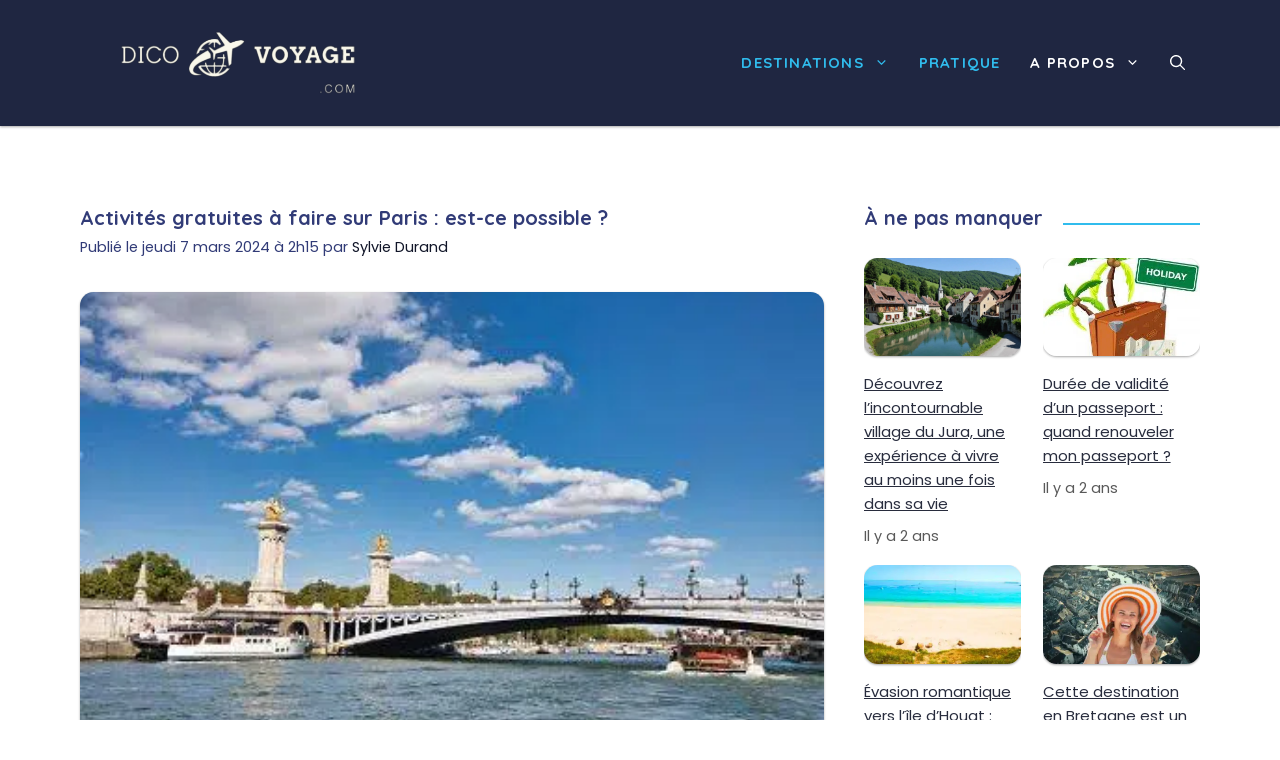

--- FILE ---
content_type: text/css; charset=utf-8
request_url: https://www.dico-voyage.com/wp-content/cache/min/1/wp-content/themes/generatepress_child/style.css?ver=1721991526
body_size: 830
content:
img[width][height]{content-visibility:auto}.site-footer{content-visibility:auto;contain-intrinsic-size:300px}.site-content ins{display:block;height:280px;width:100%;margin-top:2em;margin-bottom:2em}html{-webkit-tap-highlight-color:transparent}svg.icon{vertical-align:text-top}.entry-content p a[target="_blank"]::after{display:inline-block;margin-left:.25em;width:.75em;height:.75em;vertical-align:-.125em;content:url('data:image/svg+xml;charset=UTF-8,<svg xmlns="http://www.w3.org/2000/svg" viewBox="0 0 24 24"><path d="M0 0h24v24H0z" fill="none"/><path d="M19 19H5V5h7V3H5c-1.11 0-2 .9-2 2v14c0 1.1.89 2 2 2h14c1.1 0 2-.9 2-2v-7h-2v7zM14 3v2h3.59l-9.83 9.83 1.41 1.41L19 6.41V10h2V3h-7z" fill="Gray"/></svg>')}[data-goto]:hover{cursor:pointer}[data-goto]:not(.button):not(.gb-button):hover{text-decoration:underline}.o50{opacity:50%}.progress-bar{position:fixed;top:0;left:0;width:0%;max-width:100%;z-index:99999;height:5px}.generate-columns-container .entry-summary{display:none}#masthead,.horizontal-news{box-shadow:0 1px 3px rgba(0,0,0,.12),0 1px 2px rgba(0,0,0,.24)}.entry-meta:first-letter,.wp-block-latest-posts__post-date:first-letter{text-transform:capitalize!important}.entry-header p{margin-top:20px}body.archive .entry-summary{display:none!important}.horizontal-news .wp-block-latest-posts__post-date{// color:var(--accent)!important;font-weight:700;order:-1;text-transform:capitalize}.horizontal-news .wp-block-latest-posts__post-date::before{display:inline-block;margin-right:.75em;width:.75em;height:.75em;vertical-align:-.125em;content:url('data:image/svg+xml;charset=UTF-8,<svg xmlns="http://www.w3.org/2000/svg" width="14" height="14" fill="%23b6222d" class="icon" viewBox="0 0 16 16"><path d="M8 3.5a.5.5 0 0 0-1 0V9a.5.5 0 0 0 .252.434l3.5 2a.5.5 0 0 0 .496-.868L8 8.71V3.5z"></path><path d="M8 16A8 8 0 1 0 8 0a8 8 0 0 0 0 16zm7-8A7 7 0 1 1 1 8a7 7 0 0 1 14 0z"></path></svg>')}.horizontal-news li+li::before{content:"";display:block;position:absolute;top:50%;transform:translateY(-50%);left:0;border-left:1px solid var(--global-color-8);opacity:.33;height:100px}.horizontal-news li{padding-left:1.25em;display:flex;flex-direction:column}@media (max-width:599px){.horizontal-news-header{display:none!important}}@media (min-width:600px){.horizontal-news-footer{display:none!important}}.author-name{color:var(--contrast)}body.single h2{display:flex;width:100%;justify-content:center;align-items:center;text-align:center;margin-top:40px}body.single h2:before,body.single h2:after{content:'';border-top:2px solid var(--accent);margin:0 20px 0 0;flex:1 0 20px;min-width:1.5em}body.single h2:after{margin:0 0 0 20px}body.single h2 b,body.single h2 strong,body.single h2 em,body.single h2 i{display:contents}.related-articles h3{display:flex;width:100%;justify-content:left;align-items:baseline;text-align:left;margin-bottom:1.4em}.related-articles h3:after{content:'';border-top:2px solid var(--accent);margin:0 0 0 20px;flex:1 0 20px;min-width:1.5em}.related-articles h3 svg{margin-right:.4em;align-self:center}.chapo{font-style:italic;border-left:6px solid var(--accent);padding-left:1em}.entry-meta svg,.related-articles svg{margin-top:.2em}body.author h1>img{border-radius:100%}body.archive p[style^="text-align: center"],body.archive h2[style^="text-align: center"]{text-align:left!important}ol.wp-block-latest-comments{margin-left:0}.paging-navigation{text-align:center}.right-sidebar .related-articles a{font-size:15px!important;line-height:1.6em}.adsbygoogle{margin-top:1.5em;margin-bottom:1.5em}.twitter-tweet,.instagram-media{margin:2em auto!important;min-height:300px}.lightmeta .wp-block-latest-posts__post-date{color:#fff!important;opacity:.8}.yoast-breadcrumbs,.yoast-breadcrumbs a{color:#000}.yoast-breadcrumbs a:hover{text-decoration:underline}.wp-block-tag-cloud a{color:#EEE;font-size:0.85rem!important;display:inline-block;border:2px solid #EEE;border-radius:.8em;padding:5px 15px;margin:0 5px 8px 0;line-height:1.2}